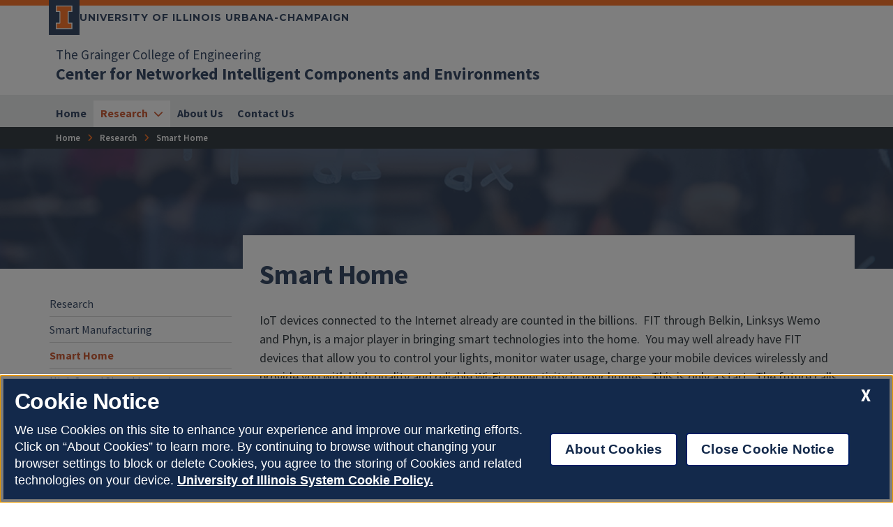

--- FILE ---
content_type: text/html
request_url: https://cnice.csl.illinois.edu/research/smart-home
body_size: 25014
content:
<!DOCTYPE html>
<html lang="en">
<head>
	<meta charset="utf-8">
	<title>Smart Home | Center for Networked Intelligent Components and Environments | Illinois</title>
	<link rel="shortcut icon" type="image/x-icon" href="https://cdn.brand.illinois.edu/favicon.ico">
	<link rel="canonical" href="https://cnice.csl.illinois.edu/research/smart-home" />

	<meta name="description" content="Smart Home">
	<meta name="author" content="Grainger Engineering Office of Marketing and Communications">

	<!-- meta tags for mobile devices -->
	<meta name="viewport" content="width=device-width, initial-scale=1, shrink-to-fit=no">
	<meta name="mobile-web-app-capable" content="yes">
	<meta name="apple-mobile-web-app-status-bar-style" content="black">
	<meta http-equiv="X-UA-Compatible" content="IE=edge">

	<meta property="og:type" content="article" />
<meta property="og:title" content="Smart Home" />
<meta property="og:description" content="Smart Home" />
<meta property="og:url" content="https://cnice.csl.illinois.edu/research/smart-home" />
<meta property="og:image" content="https://ws.engr.illinois.edu/images/grainger-default-thumb.jpg" />


	<!-- fonts -->
	<link rel="stylesheet" type="text/css" href="https://fonts.googleapis.com/css?family=Source+Sans+Pro:300,300i,400,400i,600,600i,700,700i,900,900i%7cSource+Code+Pro:300,300i,400,400i,600,600i,700,700i,900,900i%7cMontserrat:400,500,600,700,800%7cMontserrat+Alternates:400,700%7cFjalla+One%7cBarlow+Condensed">
	<script src="https://kit.fontawesome.com/64a62210ef.js"></script>

	<!-- stylesheets -->
	<link rel="stylesheet" href="https://cdnjs.cloudflare.com/ajax/libs/bootstrap/4.6.2/css/bootstrap.min.css" integrity="sha512-rt/SrQ4UNIaGfDyEXZtNcyWvQeOq0QLygHluFQcSjaGB04IxWhal71tKuzP6K8eYXYB6vJV4pHkXcmFGGQ1/0w==" crossorigin="anonymous" referrerpolicy="no-referrer" />
	<link rel="stylesheet" href="https://cdnjs.cloudflare.com/ajax/libs/animate.css/3.7.2/animate.min.css" integrity="sha512-doJrC/ocU8VGVRx3O9981+2aYUn3fuWVWvqLi1U+tA2MWVzsw+NVKq1PrENF03M+TYBP92PnYUlXFH1ZW0FpLw==" crossorigin="anonymous" referrerpolicy="no-referrer" />
	<!--<link rel="stylesheet" href="https://cdnjs.cloudflare.com/ajax/libs/slick-carousel/1.8.1/slick.min.css" integrity="sha512-yHknP1/AwR+yx26cB1y0cjvQUMvEa2PFzt1c9LlS4pRQ5NOTZFWbhBig+X9G9eYW/8m0/4OXNx8pxJ6z57x0dw==" crossorigin="anonymous" referrerpolicy="no-referrer" />-->
	<link rel="stylesheet" type="text/css" href="https://ws.engr.illinois.edu/js/accessible-slick-1.0.1\slick\slick.min.css" crossorigin="anonymous" referrerpolicy="no-referrer">
	<link rel="stylesheet" href="https://cdnjs.cloudflare.com/ajax/libs/fancybox/3.5.7/jquery.fancybox.min.css" integrity="sha512-H9jrZiiopUdsLpg94A333EfumgUBpO9MdbxStdeITo+KEIMaNfHNvwyjjDJb+ERPaRS6DpyRlKbvPUasNItRyw==" crossorigin="anonymous" referrerpolicy="no-referrer" />
	<link rel="stylesheet" href="https://cdn.datatables.net/v/dt/dt-2.0.8/r-3.0.2/datatables.min.css">
	<link rel="stylesheet" href="https://cdnjs.cloudflare.com/ajax/libs/jarallax/2.1.3/jarallax.min.css" integrity="sha512-djZM2MOGEKiRnvoeu99OJUvkbkosoy1yIhQ+t6cONb90qjtQ8hxuoCxKK5k5eSvlWqb4887+ld9J82nzlwiqYQ==" crossorigin="anonymous" referrerpolicy="no-referrer" />
	<link rel="stylesheet" type="text/css" href="https://ws.engr.illinois.edu/sitemanager/theme_bespin.css?v=2026.01.20.0900">
	<link rel="stylesheet" type="text/css" href="https://ws.engr.illinois.edu/sitemanager/gensite.css?v=2026.01.20.0900">
	<link rel="stylesheet" type="text/css" href="/css/styles.css?v=2026.01.20.0900">

	

	<script src="https://cdnjs.cloudflare.com/ajax/libs/jquery/3.7.0/jquery.min.js" integrity="sha512-3gJwYpMe3QewGELv8k/BX9vcqhryRdzRMxVfq6ngyWXwo03GFEzjsUm8Q7RZcHPHksttq7/GFoxjCVUjkjvPdw==" crossorigin="anonymous" referrerpolicy="no-referrer"></script>
</head>

<body class="site prod research smart-home  isattop theme_bespin" data-sidebar="prod" data-sidebarskip="" data-sidebarinclude="" data-environment="standalone">
	<div id="page">
		
		<header>
			<div class="container-fluid campus">
				<div class="row mx-auto align-items-center">
					<div id="campus_wordmark" class="campus-wordmark col p-0">
						<a class="campus-wordmark__link" href="https://illinois.edu" aria-label="University of Illinois Urbana-Champaign">
							<div class="block-i-container">
								<svg class="block-i" viewBox="0 0 55 79" xmlns="http://www.w3.org/2000/svg" tabindex="-1" role="img" alt="Block I Logo">
									<title>Block I logo</title>
									<path class="block-i__outline" tabindex="-1" d="M54.2 21.1V0H0v21.1h12v36.1H0v21.1h54.2V57.2h-12V21.1z"></path>
									<path class="block-i__fill" tabindex="-1" d="M42.1 18.1h9V3H3v15h9c1.7 0 3 1.3 3 3v36.1c0 1.7-1.3 3-3 3H3v15h48.1v-15h-9c-1.7 0-3-1.3-3-3v-36c0-1.7 1.4-3 3-3z"></path>
								</svg>
							</div>

							<div class="wordmark-container">
								University of Illinois Urbana-Champaign
							</div>
						</a>
					</div>
					<div id="featurelinks" class="col p-0 text-right" role="navigation" aria-label="Top Bar">
						
					</div>
				</div>
			</div>

			<div class="container-fluid site">
				<div class="row wordmark flex-nowrap align-items-center">
					<div class="col d-flex flex-fill px-0">
						<div class="site_identification">
							<div class="parent_name hide-empty" data-value="35"><a href="https://grainger.illinois.edu">The Grainger College of Engineering</a></div>
							<div class="site_name"><a href="/"><span>Center for Networked Intelligent Components and Environments</span></a></div>
						</div>
					</div>

					<div class="col d-flex align-items-center px-0">
						<div id="header-search-container" class="d-none d-lg-block site-search disabled">
							<form class="form-inline" method="get" action="/search" id="search-form" role="search">
								<div class="input-group">
									<input type="text" class="form-control" name="q" placeholder="Search this site" aria-label="Search this site" aria-describedby="header-search-go-button">
									<div class="input-group-append">
										<button onclick="$('#header-search-container form').submit(); return false;" class="input-group-text" id="header-search-go-button"><i class="fa-solid fa-magnifying-glass"></i><span class="sr-only">Search</span></button>
									</div>
								</div>
							</form>
						</div>

						<div id="mainnav-toggler-container">
							<button class="navbar-toggler" type="button" data-toggle="collapse" data-target="#mainnav" aria-controls="mainnav" aria-expanded="false" aria-label="Toggle navigation">
								<span class="icon"></span> <span class="label">Menu</span>
							</button>
						</div>
					</div>
				</div>
				<nav class="navbar navbar-expand-lg" aria-label="Main Menu">
<div class="collapse navbar-collapse" id="mainnav">
<form class="d-block d-lg-none disabled" method="get" action="/search" id="mobile-search-form">
<div class="p-3">
<div class="input-group">
<input type="text" class="form-control" name="q" placeholder="Search" aria-label="Search this site" aria-describedby="mobile-search-go-button">
<div class="input-group-append">
<a href="/search" onclick="$('#mobile-search-form').submit(); return false;" class="input-group-text" id="mobile-search-go-button"><i class="far fa-search" aria-hidden="true"></i><span class="sr-only">Search</span></a>
</div>
</div>
</div>
</form>
<ul class="navbar-nav w-100">
<li class="nav-item">
<a href="/index.asp" class="nav-link"><span>Home</span></a>
</li>
<li class="dropdown simple nav-item">
<a href="/research" class="nav-link dropdown-toggle" data-toggle="dropdown" aria-haspopup="true" aria-expanded="false"><span>Research</span></a>
<div class="dropdown-menu tile-list" id="mainnav-research">
<section class="tile menu white-box col">
<h2><a href="/research">Research</a></h2>
<div class="row"><div class="menucol col-sm"><ul><li><a href="/research/smart-manufacturing" class="">Smart Manufacturing</a></li>
<li><a href="/research/smart-home" class="">Smart Home</a></li>
<li><a href="/research/high-speed-signal" class="">High Speed Signal Integrity</a></li>
<li><a href="/research/automotive-electronics" class="">Automotive, Industrial, and Medical Electronics</a></li>
<li><a href="/research/5G" class="">5G Networks</a></li>
</ul></div></div></section>
</div>
</li>
<li class="nav-item">
<a href="/about-us" class="nav-link"><span>About Us</span></a>
</li>
<li class="nav-item">
<a href="/contact-us" class="nav-link"><span>Contact Us</span></a>
</li>
</ul>
</div>
</nav>

			</div>
			<div id="breadcrumbs_container">
				<nav id="breadcrumbs" aria-label="Breadcrumbs"><ol vocab="https://schema.org/" typeof="BreadcrumbList"><li class="ancestor-bc-item" property="itemListElement" typeof="ListItem"><a property="item" typeof="WebPage" href="/"><span property="name">Home</span></a><meta property="position" content="1"></li><li class="parent-bc-item"><a property="item" typeof="WebPage" href="/research"><span property="name">Research</span></a><meta property="position" content="2"></li><li class="last-bc-item"><span property="name">Smart Home</span><meta property="position" content="3"></li></ol></nav>
			</div>
		</header>

		<div id="content">
			<main>
				<div id="hero" class="container-fluid" style="background-image: url(/_sitemanager/viewphoto.aspx?id=45&s=0);" >
					<div class="row">
						<div class="col maxwidth1140">
							<h1>Smart Home</h1>
						</div>
					</div>
				</div>

				

				<div id="content_inner" class="container-fluid">
					<div class="tile-list">
						<section class="tile w110 white-box " id="tile7687" data-tileid="7687"  >
	<div class="wrapper   py-5 ">
		<div class="lower maxwidth1140   " id="lower7687">
			<div class="row">
				<div class="col-md column1      "  >
					<p>IoT devices connected to the Internet already are counted in the billions.&nbsp; FIT through Belkin, Linksys Wemo and Phyn, is a major player in bringing smart technologies into the home.&nbsp; You may well already have FIT devices that allow you to control your lights, monitor water usage, charge your mobile devices wirelessly and provide you with high quality and reliable Wi-Fi connectivity in your homes.&nbsp; This is only a start.&nbsp; The future calls for homes that will be able to sense your needs and make decisions on mundane day-to-day tasks for you, freeing you to focus on tasks that are more important or simply to have more time to relax.&nbsp; The latter might include making use of sophisticated entertainment centers optimized through smart learning to meet the preferences of you and your family.&nbsp;&nbsp;</p>
<p>The smart home of the future will incorporate ever more interconnected devices forming intelligent environments that are able to interact with you and meet your needs.&nbsp; Keeping these secure from computer hacking will be of prime importance.&nbsp; Determining how best to do this in a cost efficient manner requires research.&nbsp; The ability to incorporate artificial intelligence in these environments has the potential to transform homes into living environments that know what their residents require or prefer and coordinate devices throughout the house to deliver these.&nbsp; Perhaps robots will finally fold those clothes and cut those vegetables based on the recipes you have selected. &nbsp;Perhaps robots will become advanced to the point that they can co-exist with people and become integral part of the home. It might be possible for rooms to be automatically reconfigure themselves from entertainment center to sophisticated business office with furniture reconfiguring themselves accordingly.&nbsp; Smart home of the future may well be able to monitor the health of their residents as well as the health of the home itself.&nbsp;</p>
<p>Advances in new materials, flexible electronics, cyber security and AI-controlled dynamically reconfigurable systems are needed to make the smart home of the future become a reality.&nbsp; Work on collaborative robots for smart factories might translate into user-friendly robots for smart homes. Experiments on understanding the power of distributed sensors networks will lead to new smart life products not yet imagined.&nbsp; Understand user acceptance and adoption parameters is also of high interest.</p>
				</div>
			</div>
		</div>
	</div>
</section>

					</div>
				</div>
			</main>
		</div>

		<footer>
			<div class="site-footer hide-empty" data-value=""></div>

			<div class="site-footer show-empty" data-value="">
				<div class="container-fluid maxwidth1140">
					<div class="row justify-content-between">
						<div class="col-12 col-md-6 mb-5 mb-md-0">
							<h2 class="site-title"><a href="/">Center for Networked Intelligent Components and Environments</a></h2>
							<div class="il-footer-social">
								<ul>
									<li class="hide-empty" data-value="69"><a href="https://twitter.com/i/flow/login?redirect_after_login=%2FCSL_Illinois"><i class="fa-brands fa-x-twitter"></i><span class="sr-only">Twitter</span></a></li>
									<li class="hide-empty" data-value="39"><a href="https://www.instagram.com/csl_illinois/"><i class="fab fa-instagram"></i><span class="sr-only">Instagram</span></a></li>
									<li class="hide-empty" data-value="46"><a href="https://www.facebook.com/CoordinatedScienceLab"><i class="fab fa-facebook-f"></i><span class="sr-only">Facebook</span></a></li>
									<li class="hide-empty" data-value="469"><a href="https://www.linkedin.com/authwall?trk=gf&trkInfo=AQHo3adosFBnmgAAAYl5809AjRQTUEDbNdFapaAVJlzwbk7rwHw1IhehzHVSX_poENWR2ZR3N49oaM5T68YVgSt9Xrolbfv2DfXPH6nFEmYVB1RPZ7KGhii59EJZZ99LrlX-uTM=&original_referer=https://cnice.csl.illinois.edu/&sessionRedirect=https%3A%2F%2Fwww.linkedin.com%2Fcompany%2Funiversity-of-illinois---coordinated-science-laboratory%3Ftrk%3Deml-biz-b-page-company_admin_added%26midToken%3DAQE_CPLW2z1NAg%26fromEmail%3DfromEmail%26ut%3D1_ZLoRpPbvJDk1%26"><i class="fab fa-linkedin-in"></i><span class="sr-only">LinkedIn</span></a></li>
									<li class="hide-empty" data-value=""><a href=""><i class="fab fa-youtube"></i><span class="sr-only">YouTube</span></a></li>
									<li class="hide-empty" data-value=""><a href=""><i class=""></i><span class="sr-only"></span></a></li>
									<li class="hide-empty" data-value=""><a href=""><i class=""></i><span class="sr-only"></span></a></li>
								</ul>
							</div>

							<div class="il-footer-contact">
								<p></p>
								<p></p>
								<p><span class="hide-empty" data-value="">,</span>  </p>
								<p class="hide-empty" data-value="">Phone: <a href="tel:+"></a></p>
								<p class="hide-empty" data-value="">Fax: <a href="tel:+"></a></p>
								<p class="hide-empty" data-value="">Email: <a href="mailto:"></a></p>
							</div>

							<div class="il-footer-parent">
								<p class="hide-empty" data-value="30"><a href="https://csl.illinois.edu/">Coordinated Science Laboratory</a></p>
								<p class="hide-empty" data-value="13"><a href="https://researchpark.illinois.edu/">Research Park</a></p>
								<p class="hide-empty" data-value=""><a href=""></a></p>
							</div>
						</div>

						<div class="col-12 col-md">
							<div class="text-md-right mb-5">
								<a href="" class="button orange  hide-empty" data-value=""></a>
								<a href="" class="button orange  hide-empty" data-value=""></a>
							</div>

							<div class="site-footer-content">
								<div class="row">
									<div class="il-footer-column col-12 col-md mb-5 mb-md-0 hide-empty" data-value="185">
										<p>C-NICE at the Coordinated Science Laboratory<br>1308 W. Main St.&nbsp;<br>Urbana, IL 61801</p>
<p>C-NICE at the Research Park<br>2109 S. Oak St. Suite 101<br>Champaign, IL 61820</p>
									</div>

									<div class="il-footer-column col-12 col-md mb-5 mb-md-0 hide-empty" data-value="281">
										<p><img src="/_sitemanager/viewphoto.aspx?id=27014&s=250" class="image"  data-fancy-caption="" width="250" loading="lazy" /></p>
<h2>Get the latest in CSL news</h2>
<p>Subscribe to our newsletter for CSL updates, industry news, and details about our funding process.</p>
<p><a href="https://groups.webservices.illinois.edu/subscribe/15781" class="button">Subscribe</a></p>
									</div>

									<div class="il-footer-column col-12 col-md mb-5 mb-md-0 hide-empty" data-value="">
										
									</div>
								</div>
							</div>
						</div>
					</div>
				</div>
			</div>


			<div class="campus-footer container-fluid" id="campus-footer">
				<div class="row align-items-center">
					<div class="col maxwidth1140">

						<div class="campus-wordmark">
							<p>
								<a href="https://illinois.edu" aria-label="University of Illinois">
									<svg version="1.1" id="Layer_1" xmlns="http://www.w3.org/2000/svg" xmlns:xlink="http://www.w3.org/1999/xlink" x="0px" y="0px" viewBox="0 0 1365.9 234.4" style="enable-background:new 0 0 1365.9 234.4;" xml:space="preserve" tabindex="-1" role="img" alt="Illinois Wordmark" aria-label="Illinois Wordmark">
									<style type="text/css">
										.st0 {
											fill: #FFFFFF;
										}

										.st1 {
											fill: #FF5F05;
										}
									</style>
									<g tabindex="-1">
										<g tabindex="-1">
											<g tabindex="-1">
												<rect tabindex="-1" x="288.3" y="31.7" class="st0" width="37.6" height="170.9"></rect>
												<polygon tabindex="-1" class="st0" points="408.2,31.7 370.6,31.7 370.6,202.6 493.4,202.6 493.4,168.5 408.2,168.5"></polygon>
												<polygon tabindex="-1" class="st0" points="558.5,31.7 520.9,31.7 520.9,202.6 643.8,202.6 643.8,168.5 558.5,168.5"></polygon>
												<rect tabindex="-1" x="672.2" y="31.7" class="st0" width="37.6" height="170.9"></rect>
												<polygon tabindex="-1" class="st0" points="869.2,137 789.1,31.7 754.4,31.7 754.4,202.6 791.6,202.6 791.6,94 874.4,202.6 906.3,202.6 906.3,31.7 869.2,31.7"></polygon>
												<path tabindex="-1" class="st0" d="M1033,28.8c-52.7,0-91.1,39.8-91.1,88.4v0.5c0,48.6,37.9,87.9,90.6,87.9c52.7,0,91.1-39.8,91.1-88.4v-0.5 C1123.6,68.1,1085.8,28.8,1033,28.8z M1084.3,117.7c0,29.3-21,53.2-51.3,53.2c-30.3,0-51.8-24.4-51.8-53.7v-0.5 c0-29.3,21-53.2,51.3-53.2c30.3,0,51.8,24.4,51.8,53.7L1084.3,117.7L1084.3,117.7z"></path>
												<rect tabindex="-1" x="1160" y="31.7" class="st0" width="37.6" height="170.9"></rect>
												<path tabindex="-1" class="st0" d="M1311,100.3c-29.5-7.6-36.9-11.2-36.9-22.5v-0.5c0-8.3,7.6-14.9,22-14.9c14.4,0,29.3,6.3,44.4,16.8L1360,51 c-17.3-13.9-38.6-21.7-63.5-21.7c-34.9,0-59.8,20.5-59.8,51.5v0.5c0,33.9,22.2,43.5,56.7,52.3c28.6,7.3,34.4,12.2,34.4,21.7v0.5 c0,10-9.3,16.1-24.7,16.1c-19.5,0-35.7-8.1-51-20.8l-22.2,26.6c20.5,18.3,46.6,27.4,72.5,27.4c36.9,0,62.8-19,62.8-53v-0.5	C1365.2,121.8,1345.6,109.4,1311,100.3L1311,100.3z"></path>
												</g>
												<path tabindex="-1" class="st0" d="M126.3,171.2v-108h36v-63H0.3v63h36v108h-36v63h162v-63L126.3,171.2L126.3,171.2z M153.3,225.2H9.3v-45h27 c5,0,9-4,9-9v-108c0-5-4-9-9-9h-27v-45h144v45h-27c-5,0-9,4-9,9v108c0,5,4,9,9,9h27L153.3,225.2L153.3,225.2z"></path>
											</g>
											<path tabindex="-1" class="st1" d="M126.3,54.1h27v-45H9.3v45h27c5,0,9,4,9,9v108c0,5-4,9-9,9h-27v45h144v-45h-27c-5,0-9-4-9-9v-108 C117.3,58.2,121.3,54.1,126.3,54.1"></path>
										</g>
									</svg>
								</a>
							</p>
						</div>

						<div id="campus-footer-links" class="row links"></div>

						<script>
							fetch("https://cdn.brand.illinois.edu/data/footer.json?v=2025.12.10")
							.then(function (response) {
								return response.json();
							})
							.then(function (data) {
								appendFooter(data);
							})
							.catch(function (err) {
								console.log('error: ' + err);
							});

							function appendFooter(data) {
								const $row = $("#campus-footer-links");

								for (var i = 0; i < data.illinois.sections.length; i++) {
									let $col = $("<div class='col-md'></div>");
									$col.append("<h3>" + data.illinois.sections[i].label + "</h3><ul></ul>");
									for (var j = 0; j < data.illinois.sections[i].links.length; j++) {
										$col.find("ul").append("<li><a href='" + data.illinois.sections[i].links[j].href + "'>" + data.illinois.sections[i].links[j].label + "</a></li>");
									}
									$row.append($col);
								}
							}
						</script>
					</div><!-- end .section-inner -->
				</div><!-- end .campus-footer -->
			</div>

			<div class="legal-footer container-fluid" id="legal">
				<div class="row align-items-center">
					<div class="col maxwidth1140">
						<ul>
							<li><button id="ot-sdk-btn" class="ot-sdk-show-settings text-decoration-none white-text">About Cookies</button></li>
							<li><a href="https://www.vpaa.uillinois.edu/resources/web_privacy">Privacy Policy</a></li>
							<li><a href="https://illinois.edu/copyright/">Copyright &copy; 2026</a></li>
							<li><a href="https://illinois.edu/about/accessibility/">Accessibility</a></li>
							<li><a href="mailto:grainger-marcom@illinois.edu">Webmaster</a></li>
							<li><a href="https://my.engr.illinois.edu/sitemanager/editpage.asp?id=13430">Login</a></li>
						</ul>
					</div>
				</div>
			</div>

			<div id="gototop" class="hidden">
				<a href="#" aria-label="Back to top"><i class="fa-regular fa-arrow-up" aria-label="Back to top"></i></a>
			</div>
		</footer>
	</div>

	<script src="https://cdnjs.cloudflare.com/ajax/libs/bootstrap/4.6.2/js/bootstrap.bundle.min.js" integrity="sha512-igl8WEUuas9k5dtnhKqyyld6TzzRjvMqLC79jkgT3z02FvJyHAuUtyemm/P/jYSne1xwFI06ezQxEwweaiV7VA==" crossorigin="anonymous" referrerpolicy="no-referrer"></script>
	<!--<script src="https://cdnjs.cloudflare.com/ajax/libs/slick-carousel/1.8.1/slick.min.js" integrity="sha512-XtmMtDEcNz2j7ekrtHvOVR4iwwaD6o/FUJe6+Zq+HgcCsk3kj4uSQQR8weQ2QVj1o0Pk6PwYLohm206ZzNfubg==" crossorigin="anonymous" referrerpolicy="no-referrer"></script>-->
	<script src="https://ws.engr.illinois.edu/js/accessible-slick-1.0.1/slick/slick.min.js" crossorigin="anonymous" referrerpolicy="no-referrer"></script>
	<script src="https://cdnjs.cloudflare.com/ajax/libs/jquery.isotope/3.0.6/isotope.pkgd.min.js" integrity="sha512-Zq2BOxyhvnRFXu0+WE6ojpZLOU2jdnqbrM1hmVdGzyeCa1DgM3X5Q4A/Is9xA1IkbUeDd7755dNNI/PzSf2Pew==" crossorigin="anonymous" referrerpolicy="no-referrer"></script>
	<script src="https://cdnjs.cloudflare.com/ajax/libs/waypoints/4.0.1/jquery.waypoints.min.js" integrity="sha512-CEiA+78TpP9KAIPzqBvxUv8hy41jyI3f2uHi7DGp/Y/Ka973qgSdybNegWFciqh6GrN2UePx2KkflnQUbUhNIA==" crossorigin="anonymous" referrerpolicy="no-referrer"></script>
	<script src="https://cdnjs.cloudflare.com/ajax/libs/jarallax/2.1.3/jarallax.min.js" integrity="sha512-QY6upQG0P0rfLHkTMEkugpvdDsg/jpF2cJySYPC4I7pIfQGwi8RwU4izgu9aoDAYGEVL5V8ioozqtXwhc8piMg==" crossorigin="anonymous" referrerpolicy="no-referrer"></script>
	<script src="https://cdnjs.cloudflare.com/ajax/libs/jarallax/2.1.3/jarallax-video.min.js" integrity="sha512-Q9lmGL0/JoW8aU682jJ92AoolvNWh/BnzftsnuaQqVyY4Zk8MiLAv0Ts6eFlJfHK5yFq6Orhr5BV4w+DJTHMCw==" crossorigin="anonymous" referrerpolicy="no-referrer"></script>
	<script src="https://cdn.datatables.net/v/dt/dt-2.0.8/r-3.0.2/datatables.min.js"></script>
	<script src="https://cdnjs.cloudflare.com/ajax/libs/fancybox/3.5.7/jquery.fancybox.min.js" integrity="sha512-uURl+ZXMBrF4AwGaWmEetzrd+J5/8NRkWAvJx5sbPSSuOb0bZLqf+tOzniObO00BjHa/dD7gub9oCGMLPQHtQA==" crossorigin="anonymous" referrerpolicy="no-referrer"></script>
	<script src="https://cdnjs.cloudflare.com/ajax/libs/jquery-circle-progress/1.2.2/circle-progress.min.js" integrity="sha512-6kvhZ/39gRVLmoM/6JxbbJVTYzL/gnbDVsHACLx/31IREU4l3sI7yeO0d4gw8xU5Mpmm/17LMaDHOCf+TvuC2Q==" crossorigin="anonymous" referrerpolicy="no-referrer"></script>
	<script src="https://cdnjs.cloudflare.com/ajax/libs/twbs-pagination/1.4.2/jquery.twbsPagination.min.js" integrity="sha512-frFP3ZxLshB4CErXkPVEXnd5ingvYYtYhE5qllGdZmcOlRKNEPbufyupfdSTNmoF5ICaQNO6SenXzOZvoGkiIA==" crossorigin="anonymous" referrerpolicy="no-referrer"></script>
	<script src="https://ws.engr.illinois.edu/sitemanager/genscripts.js?v=2026.01.20.0900"></script>
	<script src="/js/scripts.js?v=2026.01.20.0900"></script>
	<script src='https://cdn.disability.illinois.edu/skipto.min.js' id='skipto-js'></script>

	<script async="async" src="https://enroll.illinois.edu/ping"></script>

	
	C-NICE at the Research Park
2109 S. Oak St. Suite 101
Champaign, IL 61820
	<script type="text/javascript"> 
$(document).ready(function () {
	if ($("body").hasClass("prod")) {
		var $s = $("<script>");
		$s.attr("src", "https://onetrust.techservices.illinois.edu/scripttemplates/otSDKStub.js");
		$s.attr("type", "text/javascript");
		$s.attr("data-domain-script", "26be7d61-2017-4ea7-8a8b-8f1704889763");
		$("body").append($s);

		function OptanonWrapper() { } 
	}
});
</script>


</body>
</html>




--- FILE ---
content_type: text/css
request_url: https://cnice.csl.illinois.edu/css/styles.css?v=2026.01.20.0900
body_size: -7
content:
@media all {

}

@media screen and (max-width: 991px) {

}

@media screen and (max-width: 767px) {

}

@media screen and (max-width: 575px) {

}

--- FILE ---
content_type: text/css
request_url: https://ka-p.fontawesome.com/assets/64a62210ef/132129383/custom-icons.css?token=64a62210ef
body_size: 15059
content:
@charset "utf-8";.fak.fa-blocki,.fa-kit.fa-blocki{--fa:"î€™";--fa--fa:"î€™î€™"}.fak.fa-il-admissions,.fa-kit.fa-il-admissions{--fa:"î€›";--fa--fa:"î€›î€›"}.fak.fa-major-abe,.fa-kit.fa-major-abe{--fa:"î€„";--fa--fa:"î€„î€„"}.fak.fa-major-aero,.fa-kit.fa-major-aero{--fa:"î€”";--fa--fa:"î€”î€”"}.fak.fa-major-bioe,.fa-kit.fa-major-bioe{--fa:"î€’";--fa--fa:"î€’î€’"}.fak.fa-major-civil,.fa-kit.fa-major-civil{--fa:"î€“";--fa--fa:"î€“î€“"}.fak.fa-major-compe,.fa-kit.fa-major-compe{--fa:"î€–";--fa--fa:"î€–î€–"}.fak.fa-major-cs,.fa-kit.fa-major-cs{--fa:"î€˜";--fa--fa:"î€˜î€˜"}.fak.fa-major-cs-bioe,.fa-kit.fa-major-cs-bioe{--fa:"î€—";--fa--fa:"î€—î€—"}.fak.fa-major-cs-physics,.fa-kit.fa-major-cs-physics{--fa:"î€…";--fa--fa:"î€…î€…"}.fak.fa-major-cs-x,.fa-kit.fa-major-cs-x{--fa:"î€†";--fa--fa:"î€†î€†"}.fak.fa-major-ee,.fa-kit.fa-major-ee{--fa:"î€‡";--fa--fa:"î€‡î€‡"}.fak.fa-major-engr,.fa-kit.fa-major-engr{--fa:"î€ˆ";--fa--fa:"î€ˆî€ˆ"}.fak.fa-major-engr-mechanics,.fa-kit.fa-major-engr-mechanics{--fa:"î€Š";--fa--fa:"î€Šî€Š"}.fak.fa-major-engr-undeclared,.fa-kit.fa-major-engr-undeclared{--fa:"î€‰";--fa--fa:"î€‰î€‰"}.fak.fa-major-environmental-engr,.fa-kit.fa-major-environmental-engr{--fa:"î€‹";--fa--fa:"î€‹î€‹"}.fak.fa-major-industrial-engr,.fa-kit.fa-major-industrial-engr{--fa:"î€Œ";--fa--fa:"î€Œî€Œ"}.fak.fa-major-matse,.fa-kit.fa-major-matse{--fa:"î€";--fa--fa:"î€î€"}.fak.fa-major-mechse,.fa-kit.fa-major-mechse{--fa:"î€Ž";--fa--fa:"î€Žî€Ž"}.fak.fa-major-neural,.fa-kit.fa-major-neural{--fa:"î€";--fa--fa:"î€î€"}.fak.fa-major-npre,.fa-kit.fa-major-npre{--fa:"î€‘";--fa--fa:"î€‘î€‘"}.fak.fa-major-physics,.fa-kit.fa-major-physics{--fa:"î€";--fa--fa:"î€î€"}.fak.fa-major-systems-engr-design,.fa-kit.fa-major-systems-engr-design{--fa:"î€•";--fa--fa:"î€•î€•"}.fak.fa-solid-copy-user,.fa-kit.fa-solid-copy-user{--fa:"î€œ";--fa--fa:"î€œî€œ"}.fak.fa-solid-location-dot-circle-arrow-right,.fa-kit.fa-solid-location-dot-circle-arrow-right{--fa:"î€š";--fa--fa:"î€šî€š"}.fak.fa-solid-square-check-circle-check,.fa-kit.fa-solid-square-check-circle-check{--fa:"î€";--fa--fa:"î€î€"}.fak.fa-solid-square-check-gear,.fa-kit.fa-solid-square-check-gear{--fa:"î€ƒ";--fa--fa:"î€ƒî€ƒ"}.fak.fa-solid-square-check-lock,.fa-kit.fa-solid-square-check-lock{--fa:"î€‚";--fa--fa:"î€‚î€‚"}.fak,.fa-kit{-webkit-font-smoothing:antialiased;-moz-osx-font-smoothing:grayscale;display:var(--fa-display,inline-block);font-variant:normal;text-rendering:auto;font-family:Font Awesome Kit;font-style:normal;font-weight:400;line-height:1}.fak:before,.fa-kit:before{content:var(--fa)}@font-face{font-family:Font Awesome Kit;font-style:normal;font-display:block;src:url([data-uri])format("woff2")}

--- FILE ---
content_type: application/javascript
request_url: https://cnice.csl.illinois.edu/js/scripts.js?v=2026.01.20.0900
body_size: 2977
content:
function addDays(date, days) {
	var result = new Date(date);
	result.setDate(result.getDate() + days);
	return result;
}


function PrevTerm(t, s) {
	if (t.length == 6 && Number.isInteger(parseInt(t))) {
		console.log(Number.isInteger(parseInt(t)));
		y = t.substring(1, 5)
		m = t.substring(5, 6)
	}
	else {
		d = new Date();
		y = d.getFullYear();
		m = d.getMonth();
	}
	console.log(y + ":" + m);
	if (m < 6) {
		return "1" + (parseInt(y) - 1) + "8"
	}
	else {
		return "1" + y + "1"
	}
}



function NextTerm(t) {
	console.log("t len = " + t.length);
	console.log(Number.isInteger(parseInt(t)));
	if (t.length == 6 && Number.isInteger(parseInt(t))) {
		y = t.substring(1, 5)
		m = t.substring(5, 6)
	}
	else {
		d = new Date();
		y = d.getFullYear();
		m = d.getMonth();
	}
	console.log(y + ":" + m);

	if (m < 6) {
		return "1" + y + "8";
	}
	else {
		return "1" + (parseInt(y) + 1) + "1";
	}
}



$(document).ready(function () {
	// calendar prev and next button activators
	$("a.calendar-button").click(function (e) {
		e.preventDefault();
		var target = $("#" + $(this).attr("data-target"));
		var mindate = new Date(target.attr("data-mindate"));
		var maxdate = new Date(target.attr("data-maxdate"));
		var term = target.attr("data-term");
		var calendarId = target.attr("data-calendarid");
		var template = target.attr("data-template");
		var diff = (maxdate.getTime() - mindate.getTime()) / (1000 * 3600 * 24);
		var direction = $(this).attr("data-direction");

		if (term == undefined || term == "") {

			if (direction == "prev") {
				mindate = addDays(mindate, -diff);
				maxdate = addDays(maxdate, -diff);
			}
			else if (direction == "next") {
				mindate = addDays(mindate, diff);
				maxdate = addDays(maxdate, diff);
			}
			mindate = (mindate.getMonth() + 1) + '/' + mindate.getDate() + '/' + mindate.getFullYear();
			maxdate = (maxdate.getMonth() + 1) + '/' + maxdate.getDate() + '/' + maxdate.getFullYear();
			$.get("https://ws.engr.illinois.edu/calendar/list.asp", { id: calendarId, template: template, mindate: mindate, maxdate: maxdate, 'return': '100' }, function (data) { target.parent().html(data); });
		}
		else {
			console.log("here");
			console.log(term);
			if (direction == "prev") {
				term = PrevTerm(term);
			}
			else if (direction == "next") {
				term = NextTerm(term);
			}
			console.log(term);
			$.get("https://ws.engr.illinois.edu/calendar/list.asp", { id: calendarId, template: template, term: term, 'return': '100' }, function (data) { target.parent().html(data); });

		}



	});


	// clean up tab activators for empty calendar tab panels
	if ($("#tile1504").length > 0) {
		$("#tile1504 li.calendar.nav-item a.nav-link").each(function (i) {
			if ($("#" + $(this).attr("aria-controls") + " .item").length == 0) {
				$(this).parent().remove();
			}
		});
	}


	// replace "website" link label with icon on course listing
	$("td.website a").each(function () {
		if ($(this).html() == "Website") {
			$(this).html("<i class='fa fa-external-link-alt'></i>");
		}
	});





});
